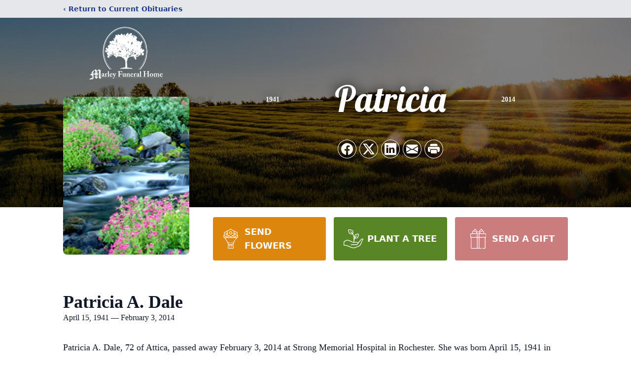

--- FILE ---
content_type: text/html; charset=utf-8
request_url: https://www.google.com/recaptcha/enterprise/anchor?ar=1&k=6LebaFUpAAAAAKBM2x4_m-VP_RLqZrveXpuV3dkw&co=aHR0cHM6Ly93d3cubWFybGV5ZnVuZXJhbGhvbWUuY29tOjQ0Mw..&hl=en&type=image&v=PoyoqOPhxBO7pBk68S4YbpHZ&theme=light&size=invisible&badge=bottomright&anchor-ms=20000&execute-ms=30000&cb=wz835010d4jx
body_size: 48963
content:
<!DOCTYPE HTML><html dir="ltr" lang="en"><head><meta http-equiv="Content-Type" content="text/html; charset=UTF-8">
<meta http-equiv="X-UA-Compatible" content="IE=edge">
<title>reCAPTCHA</title>
<style type="text/css">
/* cyrillic-ext */
@font-face {
  font-family: 'Roboto';
  font-style: normal;
  font-weight: 400;
  font-stretch: 100%;
  src: url(//fonts.gstatic.com/s/roboto/v48/KFO7CnqEu92Fr1ME7kSn66aGLdTylUAMa3GUBHMdazTgWw.woff2) format('woff2');
  unicode-range: U+0460-052F, U+1C80-1C8A, U+20B4, U+2DE0-2DFF, U+A640-A69F, U+FE2E-FE2F;
}
/* cyrillic */
@font-face {
  font-family: 'Roboto';
  font-style: normal;
  font-weight: 400;
  font-stretch: 100%;
  src: url(//fonts.gstatic.com/s/roboto/v48/KFO7CnqEu92Fr1ME7kSn66aGLdTylUAMa3iUBHMdazTgWw.woff2) format('woff2');
  unicode-range: U+0301, U+0400-045F, U+0490-0491, U+04B0-04B1, U+2116;
}
/* greek-ext */
@font-face {
  font-family: 'Roboto';
  font-style: normal;
  font-weight: 400;
  font-stretch: 100%;
  src: url(//fonts.gstatic.com/s/roboto/v48/KFO7CnqEu92Fr1ME7kSn66aGLdTylUAMa3CUBHMdazTgWw.woff2) format('woff2');
  unicode-range: U+1F00-1FFF;
}
/* greek */
@font-face {
  font-family: 'Roboto';
  font-style: normal;
  font-weight: 400;
  font-stretch: 100%;
  src: url(//fonts.gstatic.com/s/roboto/v48/KFO7CnqEu92Fr1ME7kSn66aGLdTylUAMa3-UBHMdazTgWw.woff2) format('woff2');
  unicode-range: U+0370-0377, U+037A-037F, U+0384-038A, U+038C, U+038E-03A1, U+03A3-03FF;
}
/* math */
@font-face {
  font-family: 'Roboto';
  font-style: normal;
  font-weight: 400;
  font-stretch: 100%;
  src: url(//fonts.gstatic.com/s/roboto/v48/KFO7CnqEu92Fr1ME7kSn66aGLdTylUAMawCUBHMdazTgWw.woff2) format('woff2');
  unicode-range: U+0302-0303, U+0305, U+0307-0308, U+0310, U+0312, U+0315, U+031A, U+0326-0327, U+032C, U+032F-0330, U+0332-0333, U+0338, U+033A, U+0346, U+034D, U+0391-03A1, U+03A3-03A9, U+03B1-03C9, U+03D1, U+03D5-03D6, U+03F0-03F1, U+03F4-03F5, U+2016-2017, U+2034-2038, U+203C, U+2040, U+2043, U+2047, U+2050, U+2057, U+205F, U+2070-2071, U+2074-208E, U+2090-209C, U+20D0-20DC, U+20E1, U+20E5-20EF, U+2100-2112, U+2114-2115, U+2117-2121, U+2123-214F, U+2190, U+2192, U+2194-21AE, U+21B0-21E5, U+21F1-21F2, U+21F4-2211, U+2213-2214, U+2216-22FF, U+2308-230B, U+2310, U+2319, U+231C-2321, U+2336-237A, U+237C, U+2395, U+239B-23B7, U+23D0, U+23DC-23E1, U+2474-2475, U+25AF, U+25B3, U+25B7, U+25BD, U+25C1, U+25CA, U+25CC, U+25FB, U+266D-266F, U+27C0-27FF, U+2900-2AFF, U+2B0E-2B11, U+2B30-2B4C, U+2BFE, U+3030, U+FF5B, U+FF5D, U+1D400-1D7FF, U+1EE00-1EEFF;
}
/* symbols */
@font-face {
  font-family: 'Roboto';
  font-style: normal;
  font-weight: 400;
  font-stretch: 100%;
  src: url(//fonts.gstatic.com/s/roboto/v48/KFO7CnqEu92Fr1ME7kSn66aGLdTylUAMaxKUBHMdazTgWw.woff2) format('woff2');
  unicode-range: U+0001-000C, U+000E-001F, U+007F-009F, U+20DD-20E0, U+20E2-20E4, U+2150-218F, U+2190, U+2192, U+2194-2199, U+21AF, U+21E6-21F0, U+21F3, U+2218-2219, U+2299, U+22C4-22C6, U+2300-243F, U+2440-244A, U+2460-24FF, U+25A0-27BF, U+2800-28FF, U+2921-2922, U+2981, U+29BF, U+29EB, U+2B00-2BFF, U+4DC0-4DFF, U+FFF9-FFFB, U+10140-1018E, U+10190-1019C, U+101A0, U+101D0-101FD, U+102E0-102FB, U+10E60-10E7E, U+1D2C0-1D2D3, U+1D2E0-1D37F, U+1F000-1F0FF, U+1F100-1F1AD, U+1F1E6-1F1FF, U+1F30D-1F30F, U+1F315, U+1F31C, U+1F31E, U+1F320-1F32C, U+1F336, U+1F378, U+1F37D, U+1F382, U+1F393-1F39F, U+1F3A7-1F3A8, U+1F3AC-1F3AF, U+1F3C2, U+1F3C4-1F3C6, U+1F3CA-1F3CE, U+1F3D4-1F3E0, U+1F3ED, U+1F3F1-1F3F3, U+1F3F5-1F3F7, U+1F408, U+1F415, U+1F41F, U+1F426, U+1F43F, U+1F441-1F442, U+1F444, U+1F446-1F449, U+1F44C-1F44E, U+1F453, U+1F46A, U+1F47D, U+1F4A3, U+1F4B0, U+1F4B3, U+1F4B9, U+1F4BB, U+1F4BF, U+1F4C8-1F4CB, U+1F4D6, U+1F4DA, U+1F4DF, U+1F4E3-1F4E6, U+1F4EA-1F4ED, U+1F4F7, U+1F4F9-1F4FB, U+1F4FD-1F4FE, U+1F503, U+1F507-1F50B, U+1F50D, U+1F512-1F513, U+1F53E-1F54A, U+1F54F-1F5FA, U+1F610, U+1F650-1F67F, U+1F687, U+1F68D, U+1F691, U+1F694, U+1F698, U+1F6AD, U+1F6B2, U+1F6B9-1F6BA, U+1F6BC, U+1F6C6-1F6CF, U+1F6D3-1F6D7, U+1F6E0-1F6EA, U+1F6F0-1F6F3, U+1F6F7-1F6FC, U+1F700-1F7FF, U+1F800-1F80B, U+1F810-1F847, U+1F850-1F859, U+1F860-1F887, U+1F890-1F8AD, U+1F8B0-1F8BB, U+1F8C0-1F8C1, U+1F900-1F90B, U+1F93B, U+1F946, U+1F984, U+1F996, U+1F9E9, U+1FA00-1FA6F, U+1FA70-1FA7C, U+1FA80-1FA89, U+1FA8F-1FAC6, U+1FACE-1FADC, U+1FADF-1FAE9, U+1FAF0-1FAF8, U+1FB00-1FBFF;
}
/* vietnamese */
@font-face {
  font-family: 'Roboto';
  font-style: normal;
  font-weight: 400;
  font-stretch: 100%;
  src: url(//fonts.gstatic.com/s/roboto/v48/KFO7CnqEu92Fr1ME7kSn66aGLdTylUAMa3OUBHMdazTgWw.woff2) format('woff2');
  unicode-range: U+0102-0103, U+0110-0111, U+0128-0129, U+0168-0169, U+01A0-01A1, U+01AF-01B0, U+0300-0301, U+0303-0304, U+0308-0309, U+0323, U+0329, U+1EA0-1EF9, U+20AB;
}
/* latin-ext */
@font-face {
  font-family: 'Roboto';
  font-style: normal;
  font-weight: 400;
  font-stretch: 100%;
  src: url(//fonts.gstatic.com/s/roboto/v48/KFO7CnqEu92Fr1ME7kSn66aGLdTylUAMa3KUBHMdazTgWw.woff2) format('woff2');
  unicode-range: U+0100-02BA, U+02BD-02C5, U+02C7-02CC, U+02CE-02D7, U+02DD-02FF, U+0304, U+0308, U+0329, U+1D00-1DBF, U+1E00-1E9F, U+1EF2-1EFF, U+2020, U+20A0-20AB, U+20AD-20C0, U+2113, U+2C60-2C7F, U+A720-A7FF;
}
/* latin */
@font-face {
  font-family: 'Roboto';
  font-style: normal;
  font-weight: 400;
  font-stretch: 100%;
  src: url(//fonts.gstatic.com/s/roboto/v48/KFO7CnqEu92Fr1ME7kSn66aGLdTylUAMa3yUBHMdazQ.woff2) format('woff2');
  unicode-range: U+0000-00FF, U+0131, U+0152-0153, U+02BB-02BC, U+02C6, U+02DA, U+02DC, U+0304, U+0308, U+0329, U+2000-206F, U+20AC, U+2122, U+2191, U+2193, U+2212, U+2215, U+FEFF, U+FFFD;
}
/* cyrillic-ext */
@font-face {
  font-family: 'Roboto';
  font-style: normal;
  font-weight: 500;
  font-stretch: 100%;
  src: url(//fonts.gstatic.com/s/roboto/v48/KFO7CnqEu92Fr1ME7kSn66aGLdTylUAMa3GUBHMdazTgWw.woff2) format('woff2');
  unicode-range: U+0460-052F, U+1C80-1C8A, U+20B4, U+2DE0-2DFF, U+A640-A69F, U+FE2E-FE2F;
}
/* cyrillic */
@font-face {
  font-family: 'Roboto';
  font-style: normal;
  font-weight: 500;
  font-stretch: 100%;
  src: url(//fonts.gstatic.com/s/roboto/v48/KFO7CnqEu92Fr1ME7kSn66aGLdTylUAMa3iUBHMdazTgWw.woff2) format('woff2');
  unicode-range: U+0301, U+0400-045F, U+0490-0491, U+04B0-04B1, U+2116;
}
/* greek-ext */
@font-face {
  font-family: 'Roboto';
  font-style: normal;
  font-weight: 500;
  font-stretch: 100%;
  src: url(//fonts.gstatic.com/s/roboto/v48/KFO7CnqEu92Fr1ME7kSn66aGLdTylUAMa3CUBHMdazTgWw.woff2) format('woff2');
  unicode-range: U+1F00-1FFF;
}
/* greek */
@font-face {
  font-family: 'Roboto';
  font-style: normal;
  font-weight: 500;
  font-stretch: 100%;
  src: url(//fonts.gstatic.com/s/roboto/v48/KFO7CnqEu92Fr1ME7kSn66aGLdTylUAMa3-UBHMdazTgWw.woff2) format('woff2');
  unicode-range: U+0370-0377, U+037A-037F, U+0384-038A, U+038C, U+038E-03A1, U+03A3-03FF;
}
/* math */
@font-face {
  font-family: 'Roboto';
  font-style: normal;
  font-weight: 500;
  font-stretch: 100%;
  src: url(//fonts.gstatic.com/s/roboto/v48/KFO7CnqEu92Fr1ME7kSn66aGLdTylUAMawCUBHMdazTgWw.woff2) format('woff2');
  unicode-range: U+0302-0303, U+0305, U+0307-0308, U+0310, U+0312, U+0315, U+031A, U+0326-0327, U+032C, U+032F-0330, U+0332-0333, U+0338, U+033A, U+0346, U+034D, U+0391-03A1, U+03A3-03A9, U+03B1-03C9, U+03D1, U+03D5-03D6, U+03F0-03F1, U+03F4-03F5, U+2016-2017, U+2034-2038, U+203C, U+2040, U+2043, U+2047, U+2050, U+2057, U+205F, U+2070-2071, U+2074-208E, U+2090-209C, U+20D0-20DC, U+20E1, U+20E5-20EF, U+2100-2112, U+2114-2115, U+2117-2121, U+2123-214F, U+2190, U+2192, U+2194-21AE, U+21B0-21E5, U+21F1-21F2, U+21F4-2211, U+2213-2214, U+2216-22FF, U+2308-230B, U+2310, U+2319, U+231C-2321, U+2336-237A, U+237C, U+2395, U+239B-23B7, U+23D0, U+23DC-23E1, U+2474-2475, U+25AF, U+25B3, U+25B7, U+25BD, U+25C1, U+25CA, U+25CC, U+25FB, U+266D-266F, U+27C0-27FF, U+2900-2AFF, U+2B0E-2B11, U+2B30-2B4C, U+2BFE, U+3030, U+FF5B, U+FF5D, U+1D400-1D7FF, U+1EE00-1EEFF;
}
/* symbols */
@font-face {
  font-family: 'Roboto';
  font-style: normal;
  font-weight: 500;
  font-stretch: 100%;
  src: url(//fonts.gstatic.com/s/roboto/v48/KFO7CnqEu92Fr1ME7kSn66aGLdTylUAMaxKUBHMdazTgWw.woff2) format('woff2');
  unicode-range: U+0001-000C, U+000E-001F, U+007F-009F, U+20DD-20E0, U+20E2-20E4, U+2150-218F, U+2190, U+2192, U+2194-2199, U+21AF, U+21E6-21F0, U+21F3, U+2218-2219, U+2299, U+22C4-22C6, U+2300-243F, U+2440-244A, U+2460-24FF, U+25A0-27BF, U+2800-28FF, U+2921-2922, U+2981, U+29BF, U+29EB, U+2B00-2BFF, U+4DC0-4DFF, U+FFF9-FFFB, U+10140-1018E, U+10190-1019C, U+101A0, U+101D0-101FD, U+102E0-102FB, U+10E60-10E7E, U+1D2C0-1D2D3, U+1D2E0-1D37F, U+1F000-1F0FF, U+1F100-1F1AD, U+1F1E6-1F1FF, U+1F30D-1F30F, U+1F315, U+1F31C, U+1F31E, U+1F320-1F32C, U+1F336, U+1F378, U+1F37D, U+1F382, U+1F393-1F39F, U+1F3A7-1F3A8, U+1F3AC-1F3AF, U+1F3C2, U+1F3C4-1F3C6, U+1F3CA-1F3CE, U+1F3D4-1F3E0, U+1F3ED, U+1F3F1-1F3F3, U+1F3F5-1F3F7, U+1F408, U+1F415, U+1F41F, U+1F426, U+1F43F, U+1F441-1F442, U+1F444, U+1F446-1F449, U+1F44C-1F44E, U+1F453, U+1F46A, U+1F47D, U+1F4A3, U+1F4B0, U+1F4B3, U+1F4B9, U+1F4BB, U+1F4BF, U+1F4C8-1F4CB, U+1F4D6, U+1F4DA, U+1F4DF, U+1F4E3-1F4E6, U+1F4EA-1F4ED, U+1F4F7, U+1F4F9-1F4FB, U+1F4FD-1F4FE, U+1F503, U+1F507-1F50B, U+1F50D, U+1F512-1F513, U+1F53E-1F54A, U+1F54F-1F5FA, U+1F610, U+1F650-1F67F, U+1F687, U+1F68D, U+1F691, U+1F694, U+1F698, U+1F6AD, U+1F6B2, U+1F6B9-1F6BA, U+1F6BC, U+1F6C6-1F6CF, U+1F6D3-1F6D7, U+1F6E0-1F6EA, U+1F6F0-1F6F3, U+1F6F7-1F6FC, U+1F700-1F7FF, U+1F800-1F80B, U+1F810-1F847, U+1F850-1F859, U+1F860-1F887, U+1F890-1F8AD, U+1F8B0-1F8BB, U+1F8C0-1F8C1, U+1F900-1F90B, U+1F93B, U+1F946, U+1F984, U+1F996, U+1F9E9, U+1FA00-1FA6F, U+1FA70-1FA7C, U+1FA80-1FA89, U+1FA8F-1FAC6, U+1FACE-1FADC, U+1FADF-1FAE9, U+1FAF0-1FAF8, U+1FB00-1FBFF;
}
/* vietnamese */
@font-face {
  font-family: 'Roboto';
  font-style: normal;
  font-weight: 500;
  font-stretch: 100%;
  src: url(//fonts.gstatic.com/s/roboto/v48/KFO7CnqEu92Fr1ME7kSn66aGLdTylUAMa3OUBHMdazTgWw.woff2) format('woff2');
  unicode-range: U+0102-0103, U+0110-0111, U+0128-0129, U+0168-0169, U+01A0-01A1, U+01AF-01B0, U+0300-0301, U+0303-0304, U+0308-0309, U+0323, U+0329, U+1EA0-1EF9, U+20AB;
}
/* latin-ext */
@font-face {
  font-family: 'Roboto';
  font-style: normal;
  font-weight: 500;
  font-stretch: 100%;
  src: url(//fonts.gstatic.com/s/roboto/v48/KFO7CnqEu92Fr1ME7kSn66aGLdTylUAMa3KUBHMdazTgWw.woff2) format('woff2');
  unicode-range: U+0100-02BA, U+02BD-02C5, U+02C7-02CC, U+02CE-02D7, U+02DD-02FF, U+0304, U+0308, U+0329, U+1D00-1DBF, U+1E00-1E9F, U+1EF2-1EFF, U+2020, U+20A0-20AB, U+20AD-20C0, U+2113, U+2C60-2C7F, U+A720-A7FF;
}
/* latin */
@font-face {
  font-family: 'Roboto';
  font-style: normal;
  font-weight: 500;
  font-stretch: 100%;
  src: url(//fonts.gstatic.com/s/roboto/v48/KFO7CnqEu92Fr1ME7kSn66aGLdTylUAMa3yUBHMdazQ.woff2) format('woff2');
  unicode-range: U+0000-00FF, U+0131, U+0152-0153, U+02BB-02BC, U+02C6, U+02DA, U+02DC, U+0304, U+0308, U+0329, U+2000-206F, U+20AC, U+2122, U+2191, U+2193, U+2212, U+2215, U+FEFF, U+FFFD;
}
/* cyrillic-ext */
@font-face {
  font-family: 'Roboto';
  font-style: normal;
  font-weight: 900;
  font-stretch: 100%;
  src: url(//fonts.gstatic.com/s/roboto/v48/KFO7CnqEu92Fr1ME7kSn66aGLdTylUAMa3GUBHMdazTgWw.woff2) format('woff2');
  unicode-range: U+0460-052F, U+1C80-1C8A, U+20B4, U+2DE0-2DFF, U+A640-A69F, U+FE2E-FE2F;
}
/* cyrillic */
@font-face {
  font-family: 'Roboto';
  font-style: normal;
  font-weight: 900;
  font-stretch: 100%;
  src: url(//fonts.gstatic.com/s/roboto/v48/KFO7CnqEu92Fr1ME7kSn66aGLdTylUAMa3iUBHMdazTgWw.woff2) format('woff2');
  unicode-range: U+0301, U+0400-045F, U+0490-0491, U+04B0-04B1, U+2116;
}
/* greek-ext */
@font-face {
  font-family: 'Roboto';
  font-style: normal;
  font-weight: 900;
  font-stretch: 100%;
  src: url(//fonts.gstatic.com/s/roboto/v48/KFO7CnqEu92Fr1ME7kSn66aGLdTylUAMa3CUBHMdazTgWw.woff2) format('woff2');
  unicode-range: U+1F00-1FFF;
}
/* greek */
@font-face {
  font-family: 'Roboto';
  font-style: normal;
  font-weight: 900;
  font-stretch: 100%;
  src: url(//fonts.gstatic.com/s/roboto/v48/KFO7CnqEu92Fr1ME7kSn66aGLdTylUAMa3-UBHMdazTgWw.woff2) format('woff2');
  unicode-range: U+0370-0377, U+037A-037F, U+0384-038A, U+038C, U+038E-03A1, U+03A3-03FF;
}
/* math */
@font-face {
  font-family: 'Roboto';
  font-style: normal;
  font-weight: 900;
  font-stretch: 100%;
  src: url(//fonts.gstatic.com/s/roboto/v48/KFO7CnqEu92Fr1ME7kSn66aGLdTylUAMawCUBHMdazTgWw.woff2) format('woff2');
  unicode-range: U+0302-0303, U+0305, U+0307-0308, U+0310, U+0312, U+0315, U+031A, U+0326-0327, U+032C, U+032F-0330, U+0332-0333, U+0338, U+033A, U+0346, U+034D, U+0391-03A1, U+03A3-03A9, U+03B1-03C9, U+03D1, U+03D5-03D6, U+03F0-03F1, U+03F4-03F5, U+2016-2017, U+2034-2038, U+203C, U+2040, U+2043, U+2047, U+2050, U+2057, U+205F, U+2070-2071, U+2074-208E, U+2090-209C, U+20D0-20DC, U+20E1, U+20E5-20EF, U+2100-2112, U+2114-2115, U+2117-2121, U+2123-214F, U+2190, U+2192, U+2194-21AE, U+21B0-21E5, U+21F1-21F2, U+21F4-2211, U+2213-2214, U+2216-22FF, U+2308-230B, U+2310, U+2319, U+231C-2321, U+2336-237A, U+237C, U+2395, U+239B-23B7, U+23D0, U+23DC-23E1, U+2474-2475, U+25AF, U+25B3, U+25B7, U+25BD, U+25C1, U+25CA, U+25CC, U+25FB, U+266D-266F, U+27C0-27FF, U+2900-2AFF, U+2B0E-2B11, U+2B30-2B4C, U+2BFE, U+3030, U+FF5B, U+FF5D, U+1D400-1D7FF, U+1EE00-1EEFF;
}
/* symbols */
@font-face {
  font-family: 'Roboto';
  font-style: normal;
  font-weight: 900;
  font-stretch: 100%;
  src: url(//fonts.gstatic.com/s/roboto/v48/KFO7CnqEu92Fr1ME7kSn66aGLdTylUAMaxKUBHMdazTgWw.woff2) format('woff2');
  unicode-range: U+0001-000C, U+000E-001F, U+007F-009F, U+20DD-20E0, U+20E2-20E4, U+2150-218F, U+2190, U+2192, U+2194-2199, U+21AF, U+21E6-21F0, U+21F3, U+2218-2219, U+2299, U+22C4-22C6, U+2300-243F, U+2440-244A, U+2460-24FF, U+25A0-27BF, U+2800-28FF, U+2921-2922, U+2981, U+29BF, U+29EB, U+2B00-2BFF, U+4DC0-4DFF, U+FFF9-FFFB, U+10140-1018E, U+10190-1019C, U+101A0, U+101D0-101FD, U+102E0-102FB, U+10E60-10E7E, U+1D2C0-1D2D3, U+1D2E0-1D37F, U+1F000-1F0FF, U+1F100-1F1AD, U+1F1E6-1F1FF, U+1F30D-1F30F, U+1F315, U+1F31C, U+1F31E, U+1F320-1F32C, U+1F336, U+1F378, U+1F37D, U+1F382, U+1F393-1F39F, U+1F3A7-1F3A8, U+1F3AC-1F3AF, U+1F3C2, U+1F3C4-1F3C6, U+1F3CA-1F3CE, U+1F3D4-1F3E0, U+1F3ED, U+1F3F1-1F3F3, U+1F3F5-1F3F7, U+1F408, U+1F415, U+1F41F, U+1F426, U+1F43F, U+1F441-1F442, U+1F444, U+1F446-1F449, U+1F44C-1F44E, U+1F453, U+1F46A, U+1F47D, U+1F4A3, U+1F4B0, U+1F4B3, U+1F4B9, U+1F4BB, U+1F4BF, U+1F4C8-1F4CB, U+1F4D6, U+1F4DA, U+1F4DF, U+1F4E3-1F4E6, U+1F4EA-1F4ED, U+1F4F7, U+1F4F9-1F4FB, U+1F4FD-1F4FE, U+1F503, U+1F507-1F50B, U+1F50D, U+1F512-1F513, U+1F53E-1F54A, U+1F54F-1F5FA, U+1F610, U+1F650-1F67F, U+1F687, U+1F68D, U+1F691, U+1F694, U+1F698, U+1F6AD, U+1F6B2, U+1F6B9-1F6BA, U+1F6BC, U+1F6C6-1F6CF, U+1F6D3-1F6D7, U+1F6E0-1F6EA, U+1F6F0-1F6F3, U+1F6F7-1F6FC, U+1F700-1F7FF, U+1F800-1F80B, U+1F810-1F847, U+1F850-1F859, U+1F860-1F887, U+1F890-1F8AD, U+1F8B0-1F8BB, U+1F8C0-1F8C1, U+1F900-1F90B, U+1F93B, U+1F946, U+1F984, U+1F996, U+1F9E9, U+1FA00-1FA6F, U+1FA70-1FA7C, U+1FA80-1FA89, U+1FA8F-1FAC6, U+1FACE-1FADC, U+1FADF-1FAE9, U+1FAF0-1FAF8, U+1FB00-1FBFF;
}
/* vietnamese */
@font-face {
  font-family: 'Roboto';
  font-style: normal;
  font-weight: 900;
  font-stretch: 100%;
  src: url(//fonts.gstatic.com/s/roboto/v48/KFO7CnqEu92Fr1ME7kSn66aGLdTylUAMa3OUBHMdazTgWw.woff2) format('woff2');
  unicode-range: U+0102-0103, U+0110-0111, U+0128-0129, U+0168-0169, U+01A0-01A1, U+01AF-01B0, U+0300-0301, U+0303-0304, U+0308-0309, U+0323, U+0329, U+1EA0-1EF9, U+20AB;
}
/* latin-ext */
@font-face {
  font-family: 'Roboto';
  font-style: normal;
  font-weight: 900;
  font-stretch: 100%;
  src: url(//fonts.gstatic.com/s/roboto/v48/KFO7CnqEu92Fr1ME7kSn66aGLdTylUAMa3KUBHMdazTgWw.woff2) format('woff2');
  unicode-range: U+0100-02BA, U+02BD-02C5, U+02C7-02CC, U+02CE-02D7, U+02DD-02FF, U+0304, U+0308, U+0329, U+1D00-1DBF, U+1E00-1E9F, U+1EF2-1EFF, U+2020, U+20A0-20AB, U+20AD-20C0, U+2113, U+2C60-2C7F, U+A720-A7FF;
}
/* latin */
@font-face {
  font-family: 'Roboto';
  font-style: normal;
  font-weight: 900;
  font-stretch: 100%;
  src: url(//fonts.gstatic.com/s/roboto/v48/KFO7CnqEu92Fr1ME7kSn66aGLdTylUAMa3yUBHMdazQ.woff2) format('woff2');
  unicode-range: U+0000-00FF, U+0131, U+0152-0153, U+02BB-02BC, U+02C6, U+02DA, U+02DC, U+0304, U+0308, U+0329, U+2000-206F, U+20AC, U+2122, U+2191, U+2193, U+2212, U+2215, U+FEFF, U+FFFD;
}

</style>
<link rel="stylesheet" type="text/css" href="https://www.gstatic.com/recaptcha/releases/PoyoqOPhxBO7pBk68S4YbpHZ/styles__ltr.css">
<script nonce="1jAE3PzxJlq9UH9T8fZmfw" type="text/javascript">window['__recaptcha_api'] = 'https://www.google.com/recaptcha/enterprise/';</script>
<script type="text/javascript" src="https://www.gstatic.com/recaptcha/releases/PoyoqOPhxBO7pBk68S4YbpHZ/recaptcha__en.js" nonce="1jAE3PzxJlq9UH9T8fZmfw">
      
    </script></head>
<body><div id="rc-anchor-alert" class="rc-anchor-alert"></div>
<input type="hidden" id="recaptcha-token" value="[base64]">
<script type="text/javascript" nonce="1jAE3PzxJlq9UH9T8fZmfw">
      recaptcha.anchor.Main.init("[\x22ainput\x22,[\x22bgdata\x22,\x22\x22,\[base64]/[base64]/[base64]/[base64]/[base64]/[base64]/KGcoTywyNTMsTy5PKSxVRyhPLEMpKTpnKE8sMjUzLEMpLE8pKSxsKSksTykpfSxieT1mdW5jdGlvbihDLE8sdSxsKXtmb3IobD0odT1SKEMpLDApO08+MDtPLS0pbD1sPDw4fFooQyk7ZyhDLHUsbCl9LFVHPWZ1bmN0aW9uKEMsTyl7Qy5pLmxlbmd0aD4xMDQ/[base64]/[base64]/[base64]/[base64]/[base64]/[base64]/[base64]\\u003d\x22,\[base64]\\u003d\x22,\x22IGTCvsKzwp0Gwq8MfsK/[base64]/DkWF1C8KySWQSXMK3woRJdGzDssKgwqBMQUp1wrFASsOlwpZMQsO0wrnDvHM8eVczw5wjwp0sF3c/Y8O0YMKSAyrDm8OAwr/CrVhbIsK/SFIYwofDmsK/P8KbZsKKwqNgwrLCujsOwrc3V2/[base64]/CpMKJwp5Nw5rCscOZYcOZYMKAw5TCgj19K1fDliYKwq4Sw5zDjsOmVDRhwrzCl3Nxw6jCi8OKD8OlVsKFRAp5w5rDkzrCnnPConFVScKqw6BcaTEbwq54fibCkScKesK2wrzCrxFRw53CgDfCj8OHwqjDiATDh8K3MMKBw4/CoyPDv8OuwozCnErCvz9Qwq0FwocaAW/Co8Oxw4PDqsOzXsOXDjHCnMObdyQ6w5cqXjvDmjvCgVk1KMO6Z1bDhkLCs8KwwrnChsKXRkIjwrzDi8KywpwZw58zw6nDpB7CksK8w4Rvw5t9w6FKwohuMMKXB1TDtsO2wrzDpsOIB8KDw6DDr2cMbMOoUFvDv3FqWcKZKMOsw4JEUH1/[base64]/Dj8Kfw4vCrjAywrLDqE05DXXCqVzDi1bCn8O3eC7CmMKLMDYpw4/[base64]/Cg8KhM28/[base64]/ClcOLw4AneXB7M8KXABDCtB3Dnnk8wpXDqcO1w4nCoCPDgyUCFl9yV8K/wpQjAsOZw71zwo12BsKPwozDqMOHw7Mpw5PCvR5UBD/Dt8O5w45xf8Kiw5zDsMKMw7HChDIpwohqajo6ZFYvw5wwwrlOw45FOMKTD8Ogw4LDiG58CsOHw63DlMO/FX9Zw6/CqHjDlGfDixnCgcK1cyBTG8O7bsOVw6pqw5DCpVrCpsOIw7rCtsORw7szUUFsSsOjWQnCksOjAgYpw5cKwofDk8O1w4fCv8OHwr/CsR9rw4/Cl8KZwqpwwpTDriJOwp3DiMKlw6pSwr0tI8K8NcOzw4XDjWtRRQNZwp7DsMKqwrHCin/DggvDtxLCvlPClTbDqnM+wpQmdBXCqcKOw6rCmsKAwrBGJx/CuMK2w7XDvX5/KsKow4PClwNywpZePHgJwqslIEXDpHMfw6UkFH5FwqHCilwewpZLP8KgXSLDj0XDjsOrwq7DnsKpZcKTwr4awofCkcK+wptbD8OdwpDCiMKzG8KYRjHDu8OgOizDqGNaN8KgwrnClcOuWMKnU8KwwqjDh1/[base64]/wrbDjsOOw67CvRh5w7JLw4Fdw6LChCLDkVpiaXVGLcKiw74PXcOOwq/DmUnDlMKZwq1ZXsK/[base64]/CpxU4wrPCgMKEWEVpw51DwrQgw7gfw44hc8KNZMOgw7BhwokmHDTDnkN9BsOBwrXDrSlsw4ZpwrrDgcO/H8KWAsO0HHI+wpk0wq7CusOtcMKfHWdsYsOoJyPDrW/[base64]/w7nCrcOsSQYEOBDDtsKVHFNMMsKlcjHCgsKrIi4BwpJCwqrCvMOkTkTChSnCkMKfwpHCmcOnGxrCnEnDgT3Cn8OfOGLDml8hHRXDshwTw5LDusOBQBXDuRoOw5PDi8Kgw4HCkcKnTCBMXis7BsOFwptAIsO4OVp/w6APw4bCjy7DtMKEw60iY0Zew4Rbw4hLwqvDq0jCqMOcw4QfwrBrw5DDqnEaFGjDgCrCn1d4fSU/VsKmwoxCYsO3w6nCv8KdFcOmwqXCrcOoMRRMEAvDhMOxw4k9OxjDpV0RfwcKKcKNFyrCrMOxwqk0b2RDR17CusKTK8KiGMKBwrDCgsO8DGTDg3LDgDlzw7TDlsO+UWPCojACOkHDvwM/w4krEcOlNDLDshzDpMK9VGc8KlrCkTU2w7s3QXcuwrxwwrU1TUnDvMO7wqjCsn0jc8KpJsK7UMONWk4NS8KiMMKMw6B8w4DCrg17OArDhB84M8K+Ln1kfgANN1AvBz/Ckk/DiUrDlTIlwqMGw4QxQ8KMIF8pDMKfw7nCjcO1w7PCtWZQw5IAXcOhV8OdEw/DgEoCw5ByBTHCqgbCscKpw4zCrElfdxDDpRV4eMONwpBZbzpkX1VORnhkM3bCt0LCi8KtVzDDqgjDjTzCghvCvD/DviLCrRrCgsOxLMK1HVPDksOqfk8rMD5YPhPCtG11ZwVKc8KSw5jCvMO8IsKQP8OsCsKlUQ4lR1NQw4zCocOOMBxlw5fDtm3CoMOhwoPCrGXCuGQ1w69BwpIHN8KrwrDDtV0FwqjDmEDCssKBBMOuw5llPMKmUGxBLsKnw7hEwpbDnlXDvsOsw5PCi8KzwrcZw7/Csn3DnMKYLcKHw6TCicOUwprCnynCjBlnVW3Cjjdsw4o3w7rCqCvDkMOiw43DmDlcaMKNw5/ClsKZAMOIw7oBwo7DhcKXwq3Du8Oawq/Cr8KaNAF6aj0Fw5FoKcOgJcK1VRFaWTFLwoPDusORwqF2wonDtz8vw4UbwrrDoBDCixc+woDDhhLCmMKeB3ECVzfDpcKAKMO5wq09U8KkwrfCpCzClsK2CsOmHiXDrCwHwpPCoRfCkDY3UsKTwqnDuwzCu8OzP8KLdHw9esOpw7wwKSzCgXrCqHp2GcObHcO7wo/[base64]/b8KEw5pjwoR0RRUvw6dQw4TDgMONOMOVw7fDpRvDo20ZbgXDhsKFLAtnw5TCjjjCgsKHwqwMTxPDmcOxNkDCgMO6FlZ7csKsasOvw65VZmTDi8Ogw77DlwPCgsOYYsKORcKLXsOEIRkJFMOUwo/Dk350w5weLlrDuQTDuW3CrcOwCVdBwofDisOqwojCjMOewoIpwrQww6cBw4NuwroAwpTDk8KSw5xSwphjXnTClMKowrkHwqxCw7N/[base64]/wp/CsSUJwqxgw6vDhwrDgyEJO8OzC8OUfQxBwqECbsKpOMOHTVkpAEHCvlzDrlrDgAjDrcOPNsKKwpvDi1AhwokdH8K4AxnCicO2w7Zmdm1xw7Qzw5ZiTcKpwoMKETLDjj44w59nwoQUfFkbw5/DtsONX0jClSnDvsKNfcKaHsKIOig/[base64]/[base64]/w6fDj8OQIMKNwp7DgD/CrGLCkibDkMKXOxsDw7osT0RdwqbDoFhCRQHCnMKtKcKlAxfDosOUQcOcaMKYcAbDpD/DvsKnREoUecOcS8Kwwq/DvU/DrW8RwpbClsOAYcOdw7/CnmHDu8Omw4nDgcKYKMKhwqXDkxoVw7RNLMKqw6zDmHhpP17DhQdLwqvCu8KiWsONw4vDhMKKFsKRwqdUeMOcM8OnYMK7SU5lwqk6wrl4woBMwoHDrmpJwq9ETmXDmH89wofChsORFgI/Yn9zej/DisOkwqvDhTBzw6ETHw57H395wpZ5VUB0MEIRVErCiTVzw7TDqSnDuMKUw5PCrFlALlZkwoHDh37Du8Oqw6Zaw5wZw7vDicOVwrwgSgTCisK4wo0GwqdowqTDr8Kuw4TDind0dSEvw6lbEi08WS/DlcKjwpJyD0dgZG8Pwq7ClFLDh3HDhCzCiHHDtMK7ZhIOw63DjgVaw6PCu8OYDDjDu8O6K8K6wrZ4GcOvw65Kay7DqnLCjkzDtGJIw69aw7YhG8KJw5cNwrZ5KRlEw4nCuy/Djnkhw7hDWB3DhsKiSjNawrhzdcKJfMOewq7CqsK2cVA/wp0Xwqc1KcKdw7cwAcKBw6MMYcKtwoAfbMOLwrEjQcKCBMOcCMKBFMOUM8OCDi3CnMKcw4pRwrPDlB/Ck3/CusKhwpMLWVMvMXvCt8OMw4TDtDTCkMKlQMKDH28sW8Kdw5l0QcOkwo8sR8O0wpdjY8OYOMOWwpMKZ8K9XcO2wqHCpStxw74qekvDnkvCscKtwrDDtGgpHhjDscOuw4QFw4/[base64]/Cj8Ktw47DlkTCrcOvwrTDmhNYw6LCh8KmPBtpwpkxw6deWRHDukRaPMOdwot5wpLDpUhGwo5bYcKVT8KrwpjDkcKewqLCsnIjwrQNwpzCjcOtwprDk0vDtcOdO8Kpwo/CiipHBUw7EBLCj8KWwo9yw4x0wo07dsKtAMKqw5jDiAXDiB4fw7QIJkfDtsOXw7dCSBlveMKqwr0uVcOhEndbw7YwwqlfI37CgsKLw6DDqsOUHVoHw6bDqcKLw4/CvCbDv3vDqUHClMOlw7Vxw6UUw6HDgxbCqHYpwrIydgLDvcKZGxTDmsKFMzXCscOnTMK0SBHDlMKMwqHDnl89cMKnwpTCsThqw5Jhwr7DpjcXw7w6cyVTU8OpwpRcw4YYw4E0DV90w6EowrlqYU4JAMOzw4HDsWZew6dACRUXd37DrMKww51HZsOYGsOYL8OYFsKdwq/CiBcbw5TCm8K1CcK3w7MJKMO1Uwd0CBAXwrRWw6FCKsK+dHrDtV1WGsOPwrPCisKUw7oqXFnChsO1EERJOsKOwoLCnMKRwpvDnsOIwoPDksOfw5vCvw12VcKsw4pqZwBWwr7Dlh/CvsOfw5vDgsONcMOmwprCuMKWwofCmCBlwoF0LMOKwqF9w7Fmw7rDmcKiNhDCjwnDgQRPw4cBSsKQw4jCvcKQfcK4w4jCssOBwq1tSyPDpsKEwrnCjsOeYF3CuH1wwo/DoDEkwo/[base64]/CpSrCosKzwrkswobDmcOeQnA/[base64]/[base64]/CncKae8KgwrsIGQjDs8O1HMOIwoBAwotBw4s5AcK0X1xLwpVtw7INEcK6w4jClWkeWcOMbwB8wrPDhcOswqIZw6AZw6I4wr7Ds8O8fsO/FcONw7B3wqHChCLCt8ORDEgvUsOtP8KIVU16aHvCjsOqB8K7w4IBBsKEwoNKwp9Ow6ZNdcKMwoLClMOYwqsBHsKFe8OsQz/Dr8KDwr3Dt8K0wr7Ds3JiCsKXw6HCuH8Zw7HDp8OoScOqwrvCkcODeC1SwonCp2BSw6LCqMOtSSw2DMOYRA/CpMOFwp/[base64]/wpcgYMKgZmfCpATCtjDDnMKmwrPCmF/ChcK2MRV3aSfCuALDscOxBMKwRn3Co8KONHMqVMOPe0HCssKwMcOEw6NwYXkuwqXDr8Kvw6DDtwQsw5nCssKWNsOhHMOkQmbDu2xzAj/DgWvCngLDkjQIwp5JPMOrw71KD8OSR8OpGcOiwpQVPz/[base64]/[base64]/IMOrw4DDh8KWw4jCpsOEGjHCqsOMwqokwoDDoXNFwp1Qw6zDvAMuwo3Cp3hXwozDvcOXGVE9MMKDw4NCF2/DinnDncK7wr8Rw5PCnlzDsMKNw7wRfgsnwqQdw6zCicOoB8K9wpnDq8Kkw6oLw5vCgMO/wrE/AcKYwpANw6DCshg5Owc9w67DumQFw5DCl8OoLsOow410EsO+L8OCw40hwq3CpMOHwq3DjxXDjAbDrRrDnw/Cn8OODUjDq8Ocw6JvfmLCmDHCmX7ClzTDlAUawqXCocK0P2QcwoMCw6bDkMOBwrcPFcK5VcKnwpkrw4VEBcKjw5/CrMKpw655QcKoSQTDvmzCkcKYSA/DjRxFXMONwqs0wonCocKnMXDCoCshZ8KRbMK7VyYdw74rPsOrOcOWF8OMwqB2woZyR8OWw4IYJRBRwqx2SMO0wqdJw6ZIw7vCq0FzIsOEwpxcw4cQw6bCiMO8wo/Cg8OUcsKSXwcSw6BkJ8OWwp/CtQbCrMKwwobCgcKXDhzDijzDtcKxSMOnD08/[base64]/w7LDp8KqDMOnEMOFw4t8w5xoasOWBQoFw5AlLDTDnsKSw51yGsOVwrLCjEdmMMOKw67DjsOdw57CmUk6d8OMOcKswrdhDGhPwoBAwrLDr8O1wqscZn7ChQvCnMObw751wpcBwpfCij0LWMKsZj1Vw6nDt0/DrcONw6VvwoLChsOvf0p9d8Kfw57Cp8K5YMKEw6NUwpsMwp1wasONw7/Cp8KIw7rCk8OgwrooD8OvK0PCvStow6Ajw6RLWcKLKyQkMQrCtsKkSyt9JUtvwoY4woTCmBnCnVFuwrY1HsOSRcK0woZBVMO8KUcXwonCtsKiccO3wo/Dq2RWM8Kiw7DCrMOcdQTDncOYccOww6bDvsK2B8KedsKDwp/Dt1kcw4oSwpXDh31hcsKdSGxIw7LCsSHCicKQecKRYcONw5bDmcO3ccKtw7XDgsK0wp99RUMWwqDCtMKew4JxSsOIXMKCwpFiWsK7wolVw6DDp8OffcOQw6zDl8K+FCLDpQ/DosKsw7nCvcKyNgxVHMOtcsK9woAfwowZK00lCi9Qw6zCiFfDpcKGfwjDq0bCpVIKZlDDlgsRIsKyY8ORHkzCu3vDtsKiwrlZwpwPIjTCv8K2wo4/Rn/DoiLDtGxfGMO5w4fDlzoYw6HCv8OiEXISw4vCncOVS2/Cokxbw6dAKMK8YsKmwpHDgWPDocOxwr3DusKVw6F6dMOdw43CrRMuwprDqMOzWnTCmzA5QynClmTCqsOgwqpJcj7DgH/Cq8OzwrA1wqjDqlDDtT47wqnCrAzCi8OsJAEtR2TDgAnDmcOew6TCtMKZNCvCoF3Dh8K/eMK+w4fCnUJww6Q7A8KiPyRJd8Ouw7Yhw7HDjGMBXsKFH0hdw4bDtMKqw5/DtcKswpHCqMKvw6sKJMK/wopDwqPCqcKVKFoBw4LDpsKGwqTCq8KZdMKJw7YKFHtOw70/wpJ4G2pZw4IqHsKMwqdTAR3DpzJjSGHCh8Kiw6jDm8Oyw65qHWXClCjCmDzDnMOdAQnCvC7Ct8K4w78bwrLDnsKgWsKYwo0dEghcwqvDgMKaXDY3I8KeWcO7OAjCucOewoRMPsOXNBQow5/CjsOzd8Odw7DChW3CvkM0ZnY9WHbDsMKHwpXClGAFfsOHNcOTw4jDjsOeKcO4w5oIDMOrwrUQwq1Fw67CosKNTsKZwr/DhcKtIMOFw5PDjcO6w4fCqUbCrjhMw4tmE8KRwoXCssKHWMKUw6TDi8KhekcFwrzDtMKXIsO0dcKOwrRQbMOrMsONw49cS8OFaTRAw4XCgsO/PGwuHcKuw5fDmBZTCgLCrsO7RMOuWkJRXXjDs8O0DCV9PXALU8Oge3PDnMK/DcKDOcKAw6PCrMOIKA/CihQxw4LDqMOzwrrCgcOwRgjDkXDDt8Ocw5gxSwPChsOWw4TCgMKXLsKnw7cFSVXCj3x/[base64]/CssO0w73CrCRewrs7KQnDlw3DsEDDgcOCbi8zw7/DnMOWw4rDisK8wpPCpMOFD0/CosKgw7nDklsNwrfCqVrDkMOwWcK9wqPCqsKMSTLDv2/[base64]/CuAbDt3kKwpFJEMOCw5HCncKPWjkIw4vDtj7Cvx15wrMQw5zCujoTYAAvwrfCnsKqdsKYJxHCtnnDksKOwqfDsDllSsKbaHHCkyHCt8OrwoNjfSjCv8K7VwAKLzfDg8OMwqxUw5TDhMOJwrDCrsOtwonCujLCl2EOAj1lw6zCv8OyFxTCnMK3wotGw4TDt8O/w5PDkcKzw77CpMK0wonDvsKHTsOZbsK0wpDDn1hFw6nChgcbVMO1WSgWEsOWw4F/w5Bow6XDv8OVFV1iwq0CVcOKw7Z+w7/CqXXCqSzCqkESwqzCqmhfw6x+NEvCs3zCv8OXI8OfZx4PZMK3S8O1KQnDjinCpsKFVg7Dq8KBwoDCjiEueMO9NsKyw4g8UcOsw53CkkM/[base64]/CkGDDlwTDt1g9CsOCYMOwwrXClcKYwrPDjTTDl8K9R8KVDkPDosKdwotQHXnDnhjCtsK+YQ5tw6VTw6kLw45Ow7PCo8OFcMO0w6bDo8O+TlYVwrgnwrs1QMOOIVNawo9wwpPCosOJLxZgcsOUwqvCksKew7PChxA9H8OXC8KHfB4/[base64]/[base64]/DgnYnZV4pN8OhScK2w5HDvMKrEMOqwo8cNsOSwrfDnMOMw6fDtMKjwpXCiDXChTLCmGtiGHDDsi/CliDCjcO6B8KCVmABG1PCtMOXYnPDicOsw5nDrMO8JR4fwqbCjyjDrMK6wqBJw4VpVcKvIsOnXsOrZnTCgUvCpsKpPH5CwrREwp97w4bCu10TSHEdJcO1w4djbA7CqcK+UsOlAcK/w4kcw7XDiAzDmXTCjzXCg8KNeMKqWmxlJm9mc8OFS8KhF8OkKXM6w4zCsCzDocO9dMKwwr3CmMOFwrVkQsKCwoLCvibCqMKEwqTCsBErwqRew7TChcOlw7DCjD/DuB8nw6nCqMKOw4UawrbDvy5MwrHClGpcBMOEGsOSw6NNw5xpw5bCscO0HiZcw6tXw6jCrXnDvVPDuBLCgUwKwpp3fMK+AkTDjjRHcHcKW8OUwofClgxIwp/DoMOrwo/[base64]/Cni/DhT/DvQ1ywo/DrH3DvSDCusOJOlh4wqDDoRzCijrCpsKwEm4rf8Oow4JLE03DmcOww7zCgMKyV8Omwp5wRiAwCQLCuTnCusOGPMKQNUDDrWpbXMKqwpJ1w4pVwr7CpMKtwp/DncKvIcOHPQzDg8OEw4rCvlFiwqUuEsKpw7xaBMO6NmPDhV7CvngHDcOmbmTCuMOrw6nCmDvDpAbCvsKvQWR6wpXChgLCml/CqGBXLMKSdsO/JkXCpMOcwq3DvcK/JQzCnjcCBsOKJsOIwot7w5DCq8OcLsKlw7nCkyvDowLClHNTdcKgTR0Fw5XCgRoSTsO/wp3ChH3Drn5Mwq1yw78YB1bCsH/DplLDgzTDlUPDiTjCqcOzwq42w6lZw6jCj2BBwpB0wrvCq0zDu8Ktw5fCnMOJesO3woVBABs0wpbDj8Ocwo4Vw5/Dr8K0F3fCvQXDg3TDm8KnV8O7w5lzw5Nawrtqw4QGw4AOw7PDuMKqQ8OXwpLDhMOkSsK3ScKjB8KYFMObw7/[base64]/[base64]/CqcK1HVJQHMOJw7Mkw4bCl3BnwrHDvsKxwqvCucKDwoDCo8OpM8Kkwr12wqEiwrgBw5bCoTYSw5/CowfCrlHDvQx1eMO7wpFPw7AuFsOkwqbDv8KdXRHCoSV+XzLDr8OQDsKiw4XDkUPCqVcsV8KZw7Fbw4BcGRAZw6/Cm8OMQ8OtD8Ouwp5VwqnDvEDDvMKgABTDqRnCpsOcw7FoeRDDjUN6wogkw4cSKmDDgsOmw6xhBnXDhMKvVSDDvUMUw6DCoTzCsX7DlD4OwpvDkx/Dihp7M0Zrw73CmCDClMK5KhV0TsOyBVXChcOhwrbDo23Cs8KIUUtBw6tgwrV+fwvDvQXDvcOJw7Qlw5LChj/CgAN1wp/DsgZfOmAnwogNwrbDqMOnw4t1w4JOR8ORdjs2GxN4RkrCs8KJw5Qgwo4dw5rDi8O0OsKmUcKeDE/CoW/CrMOLRhszMUZXw6Z2OmfCkMKmXcK/wovDgXvCncKZwrPCkMKNwp7DmwjCnsKMfg7DhcKOwqjCv8Ojw5HDu8O7JhLCn3DDk8KVw7rCn8OMR8KQw7XDnX8+IzAZXsONUUN7EMOwH8OsC0N+wq3CrMO8ZMKrdGwFwrbDnWYPwoU5JMK8woPCpWlyw6wkAMK0w5bCqcOewo3CvMK6JMK9eRpgDi/[base64]/Dnx1bTgpvwqHDvQEywrFkOnfCucKkw4DCtAzDnR/CliNewrDDiMKbwocMw7g+PnrCs8Kjwq7DiMO6R8KcGMOUwoNOw7MtcgbCk8KBwrjCoBU+YVzCscOga8KKw7QLwqHCpFVME8OPN8K8bFbDnV8CEHnDr3PDp8OVwrc2RsKWesKJw69qQMKCC8Knw4PCmXzDn8Ksw612UcO7T2pvOMOdw4/[base64]/[base64]/DjDDDgsOVwrkiw6bDusOKwp7DpcKhw4jCgcK+w4dMw5TDtsOgdDodQcKgwrHDp8Otw5BXYjoqwod2aWvChAPDjMO9w5fCq8KRdcKkaQPDh1U2wpUlw7F/woXClzzDmcO8YDjDoELDp8OgwrLDqgHDr0PCg8OewpppHCbCtWsXwpZKw7Z7w4JbMcOSCxpPw7zCgsKVw6XCmArCtyvCk0zCimbCvTp/[base64]/CkcKnwpcdajDDt1oJw6/DtcKkexc1w49lw7EAw6HClMKiwrfDlsKvbSUXwqkywqNhZALCvMKpw40owqZuwpBgbRrDrMKfBhILJhzCt8KfEsOGwq7Do8Oad8Omw5MkO8K7wq0SwrnCjMK1WH8ewpUjw4Inw6U1w7/DnsKwSMK/w4peXxHCnEMBw5EZXSIEwr8HwqHDq8OpwpTDpMKyw4YDwrxzHEXDpsKmwoXDmFPClMK5QsKBw6XCvcKLSsKQLMOGeQbDm8K/aVrDmMKfEsO0TkvDuMO6dcOgw7tUG8Khw7HCrSNLw7Nne3E3w4PDt2vDvsKawpbDuMKlOTldw4LDhsOtwrfCqlbCgA9/[base64]/Ehh5wq/CrcOfdlnCp17Cv8Kce3BebhYdXhjCmsO/KcKbw7RUFsKaw59GG1/CiiLCrVDDn1/CscOifjzDkMOgBcKrw48lR8KuD0PClMOaaxITccO/CzJQwpdwdsKBIiDDnMO2w7fCqztyBcKZVQ9gw78dw5TCosOgJsKeTcO9w4ZSw4nDpsK3w6XCo0c6D8Ouwr1Dwr/DqXo1w43DjB7ClcKGwoYKwqjDmgjDlChhw518f8Ksw7HCv07DnMK5w6rDrMOYw7dOBMOAwpEdBsK6UsO0R8KJwqXDvhFnw65efUEuD1s3UijDpMK/IR/DicO0fcOyw7vCgAPDt8KUcQ0sAMOGTzc5S8OddhvDiRwbEcKRw47CqMKbIkXDjzzCp8KEw53CvcKwbMOyw7XCpwXCj8KEw6t/[base64]/CnHINZkMADDPDjW3CsBHChMK5cW1RwpBzwrJew7nDosO6e09Iw5/CpMKkwrfDjcKbwqnDlcOcfEfCmyARC8KPwrDDrEQowo1fbDfCryRswqTCtMKJZg/ChMKifcOGw5XDtw8zbsOtwpfCnBd4GsOVw4w8w6pAwrHDngvDjDopCsO/w6ohw7YLw5kzbsOPbhXDgcKrw7Y6bMKMVMKmB0XDhcKaDDkKw6Mjw7PClsKtQDDCtcOBWsOnQMKlY8ORdsKgOMOnwr3CkxB/wrdCfcOqGMKXw7xTw7FPe8OhYsK6fsOXCMKbw6MrBUjCsGPDncOIwovDjcOhTcKJw7rDtcKNw5BlD8KUNMO8w7Ukw6dBw7Zkw7Ujwq/DkMKqwoLDk1ohQcOqeMO8w5pMwrHDu8K2w5olBxMEw7vDjn5fO1/CukUMM8KWw4U6w4zDmAhzw7zCvzPDrsKLwp/DssOKw5DCncK+wotTWcO/[base64]/[base64]/DqsKlwqcKYcO8w6EDc8KEwrfDkMKXwqpmbMKlwp5+wqLCrnPCmcKcwr5HEcKNU0NJwp7Cq8KhBMKIQFhafMOqw4lCfsKmYcK6w6gXdWIWbcOgKsKXwo9dCcO5S8OLw6tVw57DrTzDncOtw6nConjDncOuCXzCgMK9K8KrHsO/wo7DgQppB8K5woDDk8KCG8O3w7wnwoDDijQYw6pETcKSwrnCusOKbsOlG1zCr2kddx85Ei/CgSXDlMK4Z25AworDslBhwrrDgsKow7LCpsOdG1LCgATDhRXDrU5KNMKdBSw8worCuMODD8OHPUwKb8KBw7EQwoTDp8OuccKiVUDDjA/Ci8OMOcOqJcKTw4c2w5zCvi48asOIw7Uxwqljwo15w7JJw7ZVwp/Cu8KpVVjDjFY6aSnClE3CvgwzfQ4bwpFpw4bDgsOFwr4OcsKuKmsgOcOuNMK4VsKswqpgwpBxYcOyGE9NwpPCjMOLwrHDoytycWXCk1hbKcKaZEfCr1vCt1zDt8KyP8Okw7fCnsOZc8OLdWLCrsO3wrhdw4AJe8Odwq/DpDXCqcKLRSN1wog1wp3CkDTDsAvCpRcCwr0OGwDCoMO/wpjCtsKJUsOMwovDpT3DqG1bWyjCmEokW0xewo/Cv8Obd8Olw5gZwqrCmz3CosOOLxrCtsOPwq7Cqmczw7BhwonCv0vDrMOfwqpXwqI2VV/[base64]/DlMO8w7PCncO1w6liwoHCoMOww6nCusODV0lxG8KbwplKw5HCjV8nXUnCrxA5UsO/[base64]/CrifDuRvCrMOwYV/DkX3Du8KHfMKxKAsJJnzDmyoDwpfCnMOnw6/CvsOBw6fDsxvCmDHDv1bDnmTCkMKsHsOBwpwgwqM6R3F3w7PDl09SwrskX3Y/w7xFB8OWCU7Duw1Iwr9yP8Oic8KswrtCwr/DoMOqc8OCIcOECGI1w63Dk8KMRlkYfMKnwq4QwofDrirDt1XCocKew4o2eAYRSWozw4x+w5k6w7RnwqVKL0c/ImbCpVgmwphBwrdjwq/Cq8O9wrfDtyLCv8OjJiDDiWvDgMKDwpU7wqsaT2HCgMKzMCpDY3owJA7DjW5Qw4nDvsKEIMKeUMOnWGIuw5QjwrbDp8OKwodpEMOIw4hbesOawo83w4kVED44w57DkcK1wpjCksKbU8Kqw70Swo/[base64]/CmcKYXw3DpW14w7rCqAbClgRWOEHCpDgBOSksHcKLw4fDnhrCkcKyQWcKwo49wpvCpWksGcOHGibDvTc1w5bCr0k2asOkw7/CswVjcRHCtcKwWh1UZh3ComoNw7hJw71pZ3lowr0+AMOGLsK6JSA0Nndtw4LDhMO6QUfDpgY4FDHDuEo/[base64]/DicK6EkPDosKBMx7DqGdiwr5PRcOwSHIfwqV9wq1Yw63Dlh/[base64]/UnUIwplywr3CucKKbD51M8K5wqjDoMOqCsO5wr/DoMKUBkjDqlx4w64sMVFKw6BUw6fDh8KNCcKndAUoccKVwrIVZ395WmfCi8Okwp4ew4LDoC3DmhU0WFVdwr5nwoDDosOkwocZwofCkw3Cr8O1BsO7w7DCksOQbg7DpzfDicOGwpElQSMYw6Ygwox8w4/CuSXDuQEYesOFcy4Nwo7CjR/DhcK1MMKCAsOtAsK3w73CscK8w4ZhORN5w6HDhMOOw4/CjMKuw4B2P8KYX8O4w6BzwpDDn33CmsODw4HCjkbDoHhRCCPDt8K/w4ELw43Do0bCtcOXfMKqGsKDw73Cq8OBw51nwoDCninCt8Oxw5DCrXfCucOEF8O9MMOGMw3CpsKubMKtHk5FwrRMw5XCglHDj8O6w6ZKw7gqcnRMw43Dj8Oaw4PDtMOWwrHDnsK5w6wTw4JlGcKIdsOnw5jCnsKbw4fDtcKkwoktw77Dow1MaTIYBcOnwqRow7TCjS/DoEDDo8KBwovDizrDucO0wr1PwpnCgzDDsmAdw7YDQ8KjacKjIhbDtsKbw6QifsKSeS8cVMKCwppIw53CiFTDgcOiw686C2knw4sWcm1Ew4xXesK4BEnDh8KhQ3XCmcKYO8KzOF/ClBzCtsO3w5LClMKTAQ4vw5UbwrtxJUd+B8OBHMKkwrzCgsO2HVrDjcOBwpwgwpsRw65lwoXCkcKresOYw4jDq2zDnDnCvcOreMO8NRVIw53Dm8Kcw5XCuz9VwrrDucKJwrJqSsOzGcKoEcO1AFJUb8KfwpjCvF0sPcOHSShpA3/DkjXCqMOySihPw5nCpicmwp4iK3DDhCJ2wp/DkgHCqghkZV0Tw4TCnlxmasO0wqEGwrrDgjwPw7PColN4YsO+AMKiBcOKV8O/eWvDvB8bw5bCgBnDjSVwTcKOw5sRwrDCvcOSXMO3Fn/Dv8K0V8O0VcOgw53Dm8KtOD5AdMO7w6/[base64]/CvHPDusOYe8OeVsOcfMOXNgMZCC5pwpJgTcK/w5/CpSE2w5VfwpHDksKSNcOGw70Iw7/CgBvDnGVAAV/[base64]/[base64]/DqMK5w7rDnTbDs8KXMcOcw7fDisKlBcOgwqjDsDTDtsO2NwTDuXZRJ8O2wrrCq8O8CA5kwrliwosEMEINesOUwpXDqMKJwqjCrHnCj8OBw7xvOCnCgcOpZMKdw5/CryUIwpPCrMOwwpgtC8OowpwWbcKBNT/CnsOZIB7DhWnDjSfDtyHDjsKfw7YUwqvDpXxVCxp8w4vDhgjCrQNnf2kcDcOqeMOzclLDrcOmJnUzRCXClmfDp8Opw7gFwp7DjMKnwps7w7w6w5rCol/[base64]/[base64]/CnxHDjcOxEsKtR8OTGmZPw7xVwq5sw4nDgjFmNgBjwq02LMK/MT1Zw6XCnD0KEAHDr8OdbcOWw4xJw4DChMOsV8Ogw4/Ds8K0OA/DhMKUVsOqw73DqVdzwow4w77DkMK0an4LwoTDhRk3w5zDm2DCq3krblrCoMKQw5rCqixPw7jDp8KKN1tiwrHCtAYvw6/[base64]/CjMOBIBrDh13Ds0XDn8OZwoLCp0MNPEUwa3M8ecK3RsOqw5nCqkfDhUoPw6bCoWJHG1/DkRnCj8OywpTCnkxFSsK8woApw6cwwqnDrMKKwqoDAcOtfhgcwpU9w5zChMKhJDYGf3k/w4Vgwos9wqrCvXXClcOBwocPIsK+wofDmFbDjQXCqcKMZjfCqAZlJG/Dh8K+XnQEXSrCosKCeA10F8O6w7tLA8O5w7XCikjDuEV4wqVZPEdmw5Y2cUbDhSTCkj3DpsOGw4rCnTI3IwTCsH8yw47CmMKce0VXG03DjyQKccKvwofChUXCmgbCgcOkwpDDhDDClXPDgMOowo7Co8OtYMOVwp5cfkYRW2HCqF/DpGlCw67DhcOPQ18VEsOEw5fCq0LCrnFNwrLDp15iccKGXETCginCsMKxLMOAeBrDjcO7VcKCPsKjw77CuwsfPCjCoksmwqZgwqfDrcOQc8K/HcKxPMKNw5fDucOBw4klw5NRwqzDvVTCvEVLWkh7w4I0w5rCkE1qU3kSYC9/wqMUdn0PMcOZwonCs37Ckx0NMsOsw558w7wEwr7DhsO0wpAPCUzDgcKdMnzDl2kcwoB2wo7Cj8K1fcKwwrR8wqrCshlGD8Omw4DDrWHDiinDmMK3w712wppCA0BEwpDDicK7w7LCqxwqw7LDpcKWwot1XUltwqPDnh/CsgVXw7nDiCDDgDBDw6zDiRjCgUM1w5jCiR3DtsOeCsO5dcKWwqjDhBnCl8ONCMOLVlZtwprDq2LCqcKswqzCicKTW8KQwrzDvWVsL8Kxw7/[base64]/DtAvCiMOjO15MKAsBaMK/eVcyw77CnCHDm1bCg2fCq8K8wpjDnXdXY04ewq7DrERxwpxaw4INHMKnWgjDj8K5b8O3wq5ITcOyw6DCqMKEcRPCs8KJwrB/w6XCg8OTbgB7IMOjwq7DuMKxw6llcl06Jydpw7TCrcK/w7zCocKEasOBdsKbwrjDvMKmZkMZw6g4w4lvTWJww7jCoR/CvRVKVcO8w4BXHEskwqDCnsKEG2bDlTUKYh9ZT8KuUcKrwqXDksK2w60fCcOKwrnDg8OFwrl2IxkNHMK1wpYze8KLFSLCqlzDtwMcdMO9w4bDh1EbM2QHwrrDh1QNwrPDn3gzaiUALMODfClYw6nCsFjCjMK5f8Kpw53CmDtXwqZ7fkYtSH/CmMOiw5V7w6rDjMOMGWhKccKhcgHCkjPDtsKKeFtpLGvCncKEOxgkXmVSw7UFwqXCimTDnsOBW8OOfm/CrMKaajbClsOaKzgiw4/CsFLDlsOmw4zDqcKEwrcYw7/DosOAfzLDv1fDn2EDw54Vwp7CghRRw43ChyLCjx9bw67DmScFAcOIw6vCjGDDvjpewp4Pw43CtMKKw7RsP1orBMKZA8K9KMO8wrBAw5/DjcK5w4M+URkdFsOLJCUJOltowp7Dli/CuzdXMjM4w43CshlYw6XDjG1rw4zDpQrDusKmMMKnBHARwo/CjcK5w6PDhcOmw6PDgsOawpvDmsKhwrfDiUnDkFQOw41Pw4rDj0TDusKtAksieRk3w5gUPXE8wqAyI8K2P21MTC/[base64]/[base64]/DvMOEwq3CqsKdbQzDnk7Di8OwFcOZw7d6KGMeTQrDjUhRwo/[base64]/[base64]/I33ChsKddsO6aMOLd3YFAFHDq8K4V8OSw5bDlTPDvnlfPVLDtDk1QV0xw5PDtSPDiDvDpUHDmcK/woXDkcK3PcOYfsKhwpExeiwcWsKewo/[base64]/wpFzc8O5csKgIsO2SW/CvjZbw6oew4jCuMOUDQV6dcKvwrFpOFrDqGvCqybDtg1LLTLCkSAwTsKZFMKjRV7CocK6woHDgR3Dj8O1wr5KaDYVwr1Vw7vCh05zw7/DlnYbeifDpMK8cRh4w6kGwpsGw5TDnFFHwpjCjcKUDy1GFSxAwqZfwo/DtFM7b8O+D3wtwr7CrMOOZcO+EkTCqMOPLcKDwp/DssOkEChefF0xw5jCuyNNwovCsMOuwqvCtMOTEQzDqXU2clwbwonDu8KrdXdTwq3Co8KGfF4CbMK3DhRYw5cpwqhvMcOaw6QpwpzCohbClsO5McOTVloVLXgGZcOBw6EVRcOFwrkZwpIzfWQ0woXDp1ZAwpHDr3/DvcKEFsOZwp9uPMK/FMO2RMOVwrjDmDFHwrLCu8Otw7wuw5DDv8O5w6XCh3jDksOYw4Q6HzTDq8OKUxZiE8Kqw6c1w6ULBxMQw5E2w6cVBDPDhwUYMsKKN8OQfcKBwp0zwooXw5HDpF1yaEvDlV4fw4JYIR97HcKvw6nDsik5eHXCuE/[base64]/DncKkwonCk1rCi8Kdw4rCqW7ClB/DiUAjY8K0FGVjQUPDjypjcXIhw6XDpcKnUUlJKBzCoMOow5x1JxVDQxfCn8KCwrPDksKCwofCpiLDtMOew5/[base64]/DjEzCr3XChxI2CVt2FV/Cilw8Dzkww6VrNsO3SmxaZE/[base64]/wqpmYsOhw78ZOjwqw4U8FMK6w7B1YcKrwrvCrcKWw41awr5vw5lqQjscKsO5w7YIHcOdw4LCvcKEw5ACOcK9BEg7wo1kH8Okw6vDvHMcwr/[base64]/CnnQZfTsBwoJpwp/DrGtGw7fDvsO+wqzDqMO9wpkrwrEnAsO4wpJHMF0uw7ZeYMOswqFqwo8VHXIqwowAXSXCvMOlaDpZw77DpwbCrMOBw5PDvcKUw63DncKKGcOaXcK1w6x4Mxl6cynDlcOIE8KKe8KFcMOywpPDtUfCjx/Ds05FNlFyQsKtfy3Ciy7DgE3DhcO1CcOdfsO/wrhPTEDDksKnw6PCvMKGWMK9wpJPwpPDhlXCvgNHbHJhwq/[base64]/wrrDscO8CsKWATfDjTl2wrzCpsOZwqLDg8KsRgLCoFhzwrLCgcKAw7tceyTCggoZw6tewpXDrTtNEsOzbCrCpMK2wqhzbw9aZ8K1wr0Lw7fCp8KRwr59wrHDqy8dwr4u\x22],null,[\x22conf\x22,null,\x226LebaFUpAAAAAKBM2x4_m-VP_RLqZrveXpuV3dkw\x22,0,null,null,null,1,[21,125,63,73,95,87,41,43,42,83,102,105,109,121],[1017145,594],0,null,null,null,null,0,null,0,null,700,1,null,0,\[base64]/76lBhmnigkZhAoZnOKMAhmv8xEZ\x22,0,0,null,null,1,null,0,0,null,null,null,0],\x22https://www.marleyfuneralhome.com:443\x22,null,[3,1,1],null,null,null,1,3600,[\x22https://www.google.com/intl/en/policies/privacy/\x22,\x22https://www.google.com/intl/en/policies/terms/\x22],\x22t73LzEhouzqBp+A3VFI0/Iiuqcl3cGlZ73/GfJ8/S0g\\u003d\x22,1,0,null,1,1768983628435,0,0,[212,33],null,[59,128,169,51],\x22RC-5eO1k0b5JkwAwQ\x22,null,null,null,null,null,\x220dAFcWeA7piA2-cWoYBgRmbr39C7XZoHpOdB0jnF_SR7qLlFs7yYX1WaO6TtV_Xq4if1YGZQZzoalesz4GnAFAEAYXP86cRmTmgA\x22,1769066428301]");
    </script></body></html>